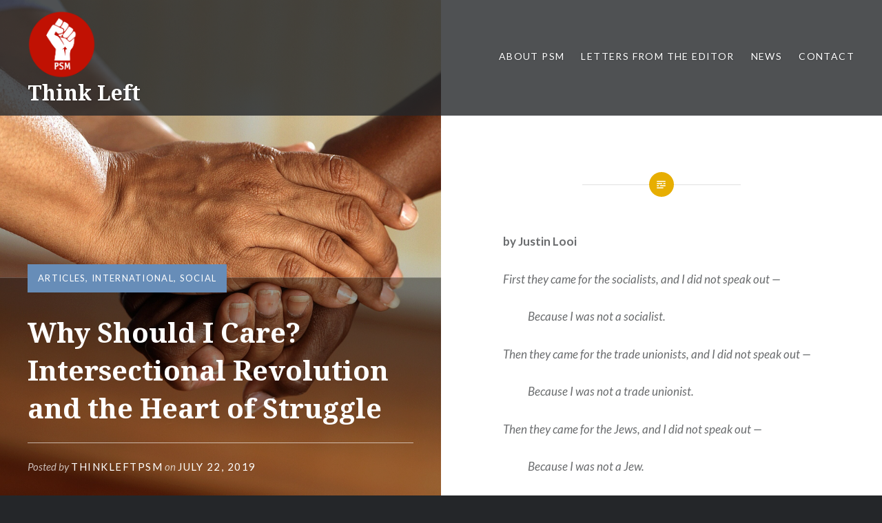

--- FILE ---
content_type: text/html; charset=UTF-8
request_url: https://thinkleft.net/2019/07/22/why-should-i-care-intersectional-revolution-and-the-heart-of-struggle/
body_size: 16486
content:
<!DOCTYPE html>
<html lang="en-US">
<head>
<meta charset="UTF-8">
<meta name="viewport" content="width=device-width, initial-scale=1">
<link rel="profile" href="https://gmpg.org/xfn/11">
<link rel="pingback" href="https://thinkleft.net/xmlrpc.php">

<meta name='robots' content='index, follow, max-image-preview:large, max-snippet:-1, max-video-preview:-1' />
	<style>img:is([sizes="auto" i], [sizes^="auto," i]) { contain-intrinsic-size: 3000px 1500px }</style>
	
	<!-- This site is optimized with the Yoast SEO plugin v26.7 - https://yoast.com/wordpress/plugins/seo/ -->
	<title>Why Should I Care? Intersectional Revolution and the Heart of Struggle - Think Left</title>
	<link rel="canonical" href="https://thinkleft.net/2019/07/22/why-should-i-care-intersectional-revolution-and-the-heart-of-struggle/" />
	<meta property="og:locale" content="en_US" />
	<meta property="og:type" content="article" />
	<meta property="og:title" content="Why Should I Care? Intersectional Revolution and the Heart of Struggle - Think Left" />
	<meta property="og:description" content="Not all struggles are equal, but all struggles are our struggles, whether or not we choose to acknowledge them." />
	<meta property="og:url" content="https://thinkleft.net/2019/07/22/why-should-i-care-intersectional-revolution-and-the-heart-of-struggle/" />
	<meta property="og:site_name" content="Think Left" />
	<meta property="article:published_time" content="2019-07-22T08:04:15+00:00" />
	<meta property="og:image" content="https://thinkleft.net/wp-content/uploads/2019/07/help-1-scaled.jpg" />
	<meta property="og:image:width" content="2560" />
	<meta property="og:image:height" content="2048" />
	<meta property="og:image:type" content="image/jpeg" />
	<meta name="author" content="thinkleftpsm" />
	<meta name="twitter:card" content="summary_large_image" />
	<meta name="twitter:label1" content="Written by" />
	<meta name="twitter:data1" content="thinkleftpsm" />
	<meta name="twitter:label2" content="Est. reading time" />
	<meta name="twitter:data2" content="6 minutes" />
	<script type="application/ld+json" class="yoast-schema-graph">{"@context":"https://schema.org","@graph":[{"@type":"Article","@id":"https://thinkleft.net/2019/07/22/why-should-i-care-intersectional-revolution-and-the-heart-of-struggle/#article","isPartOf":{"@id":"https://thinkleft.net/2019/07/22/why-should-i-care-intersectional-revolution-and-the-heart-of-struggle/"},"author":{"name":"thinkleftpsm","@id":"https://thinkleft.net/#/schema/person/5bc3cc1cd3f8cfdd41c66a186822fcf1"},"headline":"Why Should I Care? Intersectional Revolution and the Heart of Struggle","datePublished":"2019-07-22T08:04:15+00:00","mainEntityOfPage":{"@id":"https://thinkleft.net/2019/07/22/why-should-i-care-intersectional-revolution-and-the-heart-of-struggle/"},"wordCount":1201,"commentCount":0,"publisher":{"@id":"https://thinkleft.net/#organization"},"image":{"@id":"https://thinkleft.net/2019/07/22/why-should-i-care-intersectional-revolution-and-the-heart-of-struggle/#primaryimage"},"thumbnailUrl":"https://thinkleft.net/wp-content/uploads/2019/07/help-1-scaled.jpg","keywords":["International Solidarity","Intersectionality"],"articleSection":["Articles","International","Social"],"inLanguage":"en-US","potentialAction":[{"@type":"CommentAction","name":"Comment","target":["https://thinkleft.net/2019/07/22/why-should-i-care-intersectional-revolution-and-the-heart-of-struggle/#respond"]}]},{"@type":"WebPage","@id":"https://thinkleft.net/2019/07/22/why-should-i-care-intersectional-revolution-and-the-heart-of-struggle/","url":"https://thinkleft.net/2019/07/22/why-should-i-care-intersectional-revolution-and-the-heart-of-struggle/","name":"Why Should I Care? Intersectional Revolution and the Heart of Struggle - Think Left","isPartOf":{"@id":"https://thinkleft.net/#website"},"primaryImageOfPage":{"@id":"https://thinkleft.net/2019/07/22/why-should-i-care-intersectional-revolution-and-the-heart-of-struggle/#primaryimage"},"image":{"@id":"https://thinkleft.net/2019/07/22/why-should-i-care-intersectional-revolution-and-the-heart-of-struggle/#primaryimage"},"thumbnailUrl":"https://thinkleft.net/wp-content/uploads/2019/07/help-1-scaled.jpg","datePublished":"2019-07-22T08:04:15+00:00","breadcrumb":{"@id":"https://thinkleft.net/2019/07/22/why-should-i-care-intersectional-revolution-and-the-heart-of-struggle/#breadcrumb"},"inLanguage":"en-US","potentialAction":[{"@type":"ReadAction","target":["https://thinkleft.net/2019/07/22/why-should-i-care-intersectional-revolution-and-the-heart-of-struggle/"]}]},{"@type":"ImageObject","inLanguage":"en-US","@id":"https://thinkleft.net/2019/07/22/why-should-i-care-intersectional-revolution-and-the-heart-of-struggle/#primaryimage","url":"https://thinkleft.net/wp-content/uploads/2019/07/help-1-scaled.jpg","contentUrl":"https://thinkleft.net/wp-content/uploads/2019/07/help-1-scaled.jpg","width":2560,"height":2048},{"@type":"BreadcrumbList","@id":"https://thinkleft.net/2019/07/22/why-should-i-care-intersectional-revolution-and-the-heart-of-struggle/#breadcrumb","itemListElement":[{"@type":"ListItem","position":1,"name":"Home","item":"https://thinkleft.net/"},{"@type":"ListItem","position":2,"name":"Why Should I Care? Intersectional Revolution and the Heart of Struggle"}]},{"@type":"WebSite","@id":"https://thinkleft.net/#website","url":"https://thinkleft.net/","name":"Think Left","description":"Socialism begins here","publisher":{"@id":"https://thinkleft.net/#organization"},"potentialAction":[{"@type":"SearchAction","target":{"@type":"EntryPoint","urlTemplate":"https://thinkleft.net/?s={search_term_string}"},"query-input":{"@type":"PropertyValueSpecification","valueRequired":true,"valueName":"search_term_string"}}],"inLanguage":"en-US"},{"@type":"Organization","@id":"https://thinkleft.net/#organization","name":"Think Left","url":"https://thinkleft.net/","logo":{"@type":"ImageObject","inLanguage":"en-US","@id":"https://thinkleft.net/#/schema/logo/image/","url":"https://thinkleft.net/wp-content/uploads/2019/01/logo-round.png","contentUrl":"https://thinkleft.net/wp-content/uploads/2019/01/logo-round.png","width":438,"height":444,"caption":"Think Left"},"image":{"@id":"https://thinkleft.net/#/schema/logo/image/"}},{"@type":"Person","@id":"https://thinkleft.net/#/schema/person/5bc3cc1cd3f8cfdd41c66a186822fcf1","name":"thinkleftpsm","image":{"@type":"ImageObject","inLanguage":"en-US","@id":"https://thinkleft.net/#/schema/person/image/","url":"https://secure.gravatar.com/avatar/46ca67aa8f951405173507d62c5b95738ff676884703f1191636cd7c02a242cb?s=96&d=mm&r=g","contentUrl":"https://secure.gravatar.com/avatar/46ca67aa8f951405173507d62c5b95738ff676884703f1191636cd7c02a242cb?s=96&d=mm&r=g","caption":"thinkleftpsm"},"url":"https://thinkleft.net/author/thinkleftpsm/"}]}</script>
	<!-- / Yoast SEO plugin. -->


<link rel='dns-prefetch' href='//stats.wp.com' />
<link rel='dns-prefetch' href='//fonts.googleapis.com' />
<link rel="alternate" type="application/rss+xml" title="Think Left &raquo; Feed" href="https://thinkleft.net/feed/" />
<link rel="alternate" type="application/rss+xml" title="Think Left &raquo; Comments Feed" href="https://thinkleft.net/comments/feed/" />
<link rel="alternate" type="application/rss+xml" title="Think Left &raquo; Why Should I Care? Intersectional Revolution and the Heart of Struggle Comments Feed" href="https://thinkleft.net/2019/07/22/why-should-i-care-intersectional-revolution-and-the-heart-of-struggle/feed/" />
<script type="text/javascript">
/* <![CDATA[ */
window._wpemojiSettings = {"baseUrl":"https:\/\/s.w.org\/images\/core\/emoji\/16.0.1\/72x72\/","ext":".png","svgUrl":"https:\/\/s.w.org\/images\/core\/emoji\/16.0.1\/svg\/","svgExt":".svg","source":{"concatemoji":"https:\/\/thinkleft.net\/wp-includes\/js\/wp-emoji-release.min.js?ver=6.8.3"}};
/*! This file is auto-generated */
!function(s,n){var o,i,e;function c(e){try{var t={supportTests:e,timestamp:(new Date).valueOf()};sessionStorage.setItem(o,JSON.stringify(t))}catch(e){}}function p(e,t,n){e.clearRect(0,0,e.canvas.width,e.canvas.height),e.fillText(t,0,0);var t=new Uint32Array(e.getImageData(0,0,e.canvas.width,e.canvas.height).data),a=(e.clearRect(0,0,e.canvas.width,e.canvas.height),e.fillText(n,0,0),new Uint32Array(e.getImageData(0,0,e.canvas.width,e.canvas.height).data));return t.every(function(e,t){return e===a[t]})}function u(e,t){e.clearRect(0,0,e.canvas.width,e.canvas.height),e.fillText(t,0,0);for(var n=e.getImageData(16,16,1,1),a=0;a<n.data.length;a++)if(0!==n.data[a])return!1;return!0}function f(e,t,n,a){switch(t){case"flag":return n(e,"\ud83c\udff3\ufe0f\u200d\u26a7\ufe0f","\ud83c\udff3\ufe0f\u200b\u26a7\ufe0f")?!1:!n(e,"\ud83c\udde8\ud83c\uddf6","\ud83c\udde8\u200b\ud83c\uddf6")&&!n(e,"\ud83c\udff4\udb40\udc67\udb40\udc62\udb40\udc65\udb40\udc6e\udb40\udc67\udb40\udc7f","\ud83c\udff4\u200b\udb40\udc67\u200b\udb40\udc62\u200b\udb40\udc65\u200b\udb40\udc6e\u200b\udb40\udc67\u200b\udb40\udc7f");case"emoji":return!a(e,"\ud83e\udedf")}return!1}function g(e,t,n,a){var r="undefined"!=typeof WorkerGlobalScope&&self instanceof WorkerGlobalScope?new OffscreenCanvas(300,150):s.createElement("canvas"),o=r.getContext("2d",{willReadFrequently:!0}),i=(o.textBaseline="top",o.font="600 32px Arial",{});return e.forEach(function(e){i[e]=t(o,e,n,a)}),i}function t(e){var t=s.createElement("script");t.src=e,t.defer=!0,s.head.appendChild(t)}"undefined"!=typeof Promise&&(o="wpEmojiSettingsSupports",i=["flag","emoji"],n.supports={everything:!0,everythingExceptFlag:!0},e=new Promise(function(e){s.addEventListener("DOMContentLoaded",e,{once:!0})}),new Promise(function(t){var n=function(){try{var e=JSON.parse(sessionStorage.getItem(o));if("object"==typeof e&&"number"==typeof e.timestamp&&(new Date).valueOf()<e.timestamp+604800&&"object"==typeof e.supportTests)return e.supportTests}catch(e){}return null}();if(!n){if("undefined"!=typeof Worker&&"undefined"!=typeof OffscreenCanvas&&"undefined"!=typeof URL&&URL.createObjectURL&&"undefined"!=typeof Blob)try{var e="postMessage("+g.toString()+"("+[JSON.stringify(i),f.toString(),p.toString(),u.toString()].join(",")+"));",a=new Blob([e],{type:"text/javascript"}),r=new Worker(URL.createObjectURL(a),{name:"wpTestEmojiSupports"});return void(r.onmessage=function(e){c(n=e.data),r.terminate(),t(n)})}catch(e){}c(n=g(i,f,p,u))}t(n)}).then(function(e){for(var t in e)n.supports[t]=e[t],n.supports.everything=n.supports.everything&&n.supports[t],"flag"!==t&&(n.supports.everythingExceptFlag=n.supports.everythingExceptFlag&&n.supports[t]);n.supports.everythingExceptFlag=n.supports.everythingExceptFlag&&!n.supports.flag,n.DOMReady=!1,n.readyCallback=function(){n.DOMReady=!0}}).then(function(){return e}).then(function(){var e;n.supports.everything||(n.readyCallback(),(e=n.source||{}).concatemoji?t(e.concatemoji):e.wpemoji&&e.twemoji&&(t(e.twemoji),t(e.wpemoji)))}))}((window,document),window._wpemojiSettings);
/* ]]> */
</script>
<style id='wp-emoji-styles-inline-css' type='text/css'>

	img.wp-smiley, img.emoji {
		display: inline !important;
		border: none !important;
		box-shadow: none !important;
		height: 1em !important;
		width: 1em !important;
		margin: 0 0.07em !important;
		vertical-align: -0.1em !important;
		background: none !important;
		padding: 0 !important;
	}
</style>
<link rel='stylesheet' id='wp-block-library-css' href='https://thinkleft.net/wp-includes/css/dist/block-library/style.min.css?ver=6.8.3' type='text/css' media='all' />
<style id='wp-block-library-theme-inline-css' type='text/css'>
.wp-block-audio :where(figcaption){color:#555;font-size:13px;text-align:center}.is-dark-theme .wp-block-audio :where(figcaption){color:#ffffffa6}.wp-block-audio{margin:0 0 1em}.wp-block-code{border:1px solid #ccc;border-radius:4px;font-family:Menlo,Consolas,monaco,monospace;padding:.8em 1em}.wp-block-embed :where(figcaption){color:#555;font-size:13px;text-align:center}.is-dark-theme .wp-block-embed :where(figcaption){color:#ffffffa6}.wp-block-embed{margin:0 0 1em}.blocks-gallery-caption{color:#555;font-size:13px;text-align:center}.is-dark-theme .blocks-gallery-caption{color:#ffffffa6}:root :where(.wp-block-image figcaption){color:#555;font-size:13px;text-align:center}.is-dark-theme :root :where(.wp-block-image figcaption){color:#ffffffa6}.wp-block-image{margin:0 0 1em}.wp-block-pullquote{border-bottom:4px solid;border-top:4px solid;color:currentColor;margin-bottom:1.75em}.wp-block-pullquote cite,.wp-block-pullquote footer,.wp-block-pullquote__citation{color:currentColor;font-size:.8125em;font-style:normal;text-transform:uppercase}.wp-block-quote{border-left:.25em solid;margin:0 0 1.75em;padding-left:1em}.wp-block-quote cite,.wp-block-quote footer{color:currentColor;font-size:.8125em;font-style:normal;position:relative}.wp-block-quote:where(.has-text-align-right){border-left:none;border-right:.25em solid;padding-left:0;padding-right:1em}.wp-block-quote:where(.has-text-align-center){border:none;padding-left:0}.wp-block-quote.is-large,.wp-block-quote.is-style-large,.wp-block-quote:where(.is-style-plain){border:none}.wp-block-search .wp-block-search__label{font-weight:700}.wp-block-search__button{border:1px solid #ccc;padding:.375em .625em}:where(.wp-block-group.has-background){padding:1.25em 2.375em}.wp-block-separator.has-css-opacity{opacity:.4}.wp-block-separator{border:none;border-bottom:2px solid;margin-left:auto;margin-right:auto}.wp-block-separator.has-alpha-channel-opacity{opacity:1}.wp-block-separator:not(.is-style-wide):not(.is-style-dots){width:100px}.wp-block-separator.has-background:not(.is-style-dots){border-bottom:none;height:1px}.wp-block-separator.has-background:not(.is-style-wide):not(.is-style-dots){height:2px}.wp-block-table{margin:0 0 1em}.wp-block-table td,.wp-block-table th{word-break:normal}.wp-block-table :where(figcaption){color:#555;font-size:13px;text-align:center}.is-dark-theme .wp-block-table :where(figcaption){color:#ffffffa6}.wp-block-video :where(figcaption){color:#555;font-size:13px;text-align:center}.is-dark-theme .wp-block-video :where(figcaption){color:#ffffffa6}.wp-block-video{margin:0 0 1em}:root :where(.wp-block-template-part.has-background){margin-bottom:0;margin-top:0;padding:1.25em 2.375em}
</style>
<style id='classic-theme-styles-inline-css' type='text/css'>
/*! This file is auto-generated */
.wp-block-button__link{color:#fff;background-color:#32373c;border-radius:9999px;box-shadow:none;text-decoration:none;padding:calc(.667em + 2px) calc(1.333em + 2px);font-size:1.125em}.wp-block-file__button{background:#32373c;color:#fff;text-decoration:none}
</style>
<link rel='stylesheet' id='mediaelement-css' href='https://thinkleft.net/wp-includes/js/mediaelement/mediaelementplayer-legacy.min.css?ver=4.2.17' type='text/css' media='all' />
<link rel='stylesheet' id='wp-mediaelement-css' href='https://thinkleft.net/wp-includes/js/mediaelement/wp-mediaelement.min.css?ver=6.8.3' type='text/css' media='all' />
<style id='jetpack-sharing-buttons-style-inline-css' type='text/css'>
.jetpack-sharing-buttons__services-list{display:flex;flex-direction:row;flex-wrap:wrap;gap:0;list-style-type:none;margin:5px;padding:0}.jetpack-sharing-buttons__services-list.has-small-icon-size{font-size:12px}.jetpack-sharing-buttons__services-list.has-normal-icon-size{font-size:16px}.jetpack-sharing-buttons__services-list.has-large-icon-size{font-size:24px}.jetpack-sharing-buttons__services-list.has-huge-icon-size{font-size:36px}@media print{.jetpack-sharing-buttons__services-list{display:none!important}}.editor-styles-wrapper .wp-block-jetpack-sharing-buttons{gap:0;padding-inline-start:0}ul.jetpack-sharing-buttons__services-list.has-background{padding:1.25em 2.375em}
</style>
<style id='global-styles-inline-css' type='text/css'>
:root{--wp--preset--aspect-ratio--square: 1;--wp--preset--aspect-ratio--4-3: 4/3;--wp--preset--aspect-ratio--3-4: 3/4;--wp--preset--aspect-ratio--3-2: 3/2;--wp--preset--aspect-ratio--2-3: 2/3;--wp--preset--aspect-ratio--16-9: 16/9;--wp--preset--aspect-ratio--9-16: 9/16;--wp--preset--color--black: #000000;--wp--preset--color--cyan-bluish-gray: #abb8c3;--wp--preset--color--white: #fff;--wp--preset--color--pale-pink: #f78da7;--wp--preset--color--vivid-red: #cf2e2e;--wp--preset--color--luminous-vivid-orange: #ff6900;--wp--preset--color--luminous-vivid-amber: #fcb900;--wp--preset--color--light-green-cyan: #7bdcb5;--wp--preset--color--vivid-green-cyan: #00d084;--wp--preset--color--pale-cyan-blue: #8ed1fc;--wp--preset--color--vivid-cyan-blue: #0693e3;--wp--preset--color--vivid-purple: #9b51e0;--wp--preset--color--bright-blue: #678db8;--wp--preset--color--yellow: #e7ae01;--wp--preset--color--light-gray-blue: #abb7c3;--wp--preset--color--medium-gray: #6a6c6e;--wp--preset--color--dark-gray: #1a1c1e;--wp--preset--color--dark-gray-blue: #292c2f;--wp--preset--gradient--vivid-cyan-blue-to-vivid-purple: linear-gradient(135deg,rgba(6,147,227,1) 0%,rgb(155,81,224) 100%);--wp--preset--gradient--light-green-cyan-to-vivid-green-cyan: linear-gradient(135deg,rgb(122,220,180) 0%,rgb(0,208,130) 100%);--wp--preset--gradient--luminous-vivid-amber-to-luminous-vivid-orange: linear-gradient(135deg,rgba(252,185,0,1) 0%,rgba(255,105,0,1) 100%);--wp--preset--gradient--luminous-vivid-orange-to-vivid-red: linear-gradient(135deg,rgba(255,105,0,1) 0%,rgb(207,46,46) 100%);--wp--preset--gradient--very-light-gray-to-cyan-bluish-gray: linear-gradient(135deg,rgb(238,238,238) 0%,rgb(169,184,195) 100%);--wp--preset--gradient--cool-to-warm-spectrum: linear-gradient(135deg,rgb(74,234,220) 0%,rgb(151,120,209) 20%,rgb(207,42,186) 40%,rgb(238,44,130) 60%,rgb(251,105,98) 80%,rgb(254,248,76) 100%);--wp--preset--gradient--blush-light-purple: linear-gradient(135deg,rgb(255,206,236) 0%,rgb(152,150,240) 100%);--wp--preset--gradient--blush-bordeaux: linear-gradient(135deg,rgb(254,205,165) 0%,rgb(254,45,45) 50%,rgb(107,0,62) 100%);--wp--preset--gradient--luminous-dusk: linear-gradient(135deg,rgb(255,203,112) 0%,rgb(199,81,192) 50%,rgb(65,88,208) 100%);--wp--preset--gradient--pale-ocean: linear-gradient(135deg,rgb(255,245,203) 0%,rgb(182,227,212) 50%,rgb(51,167,181) 100%);--wp--preset--gradient--electric-grass: linear-gradient(135deg,rgb(202,248,128) 0%,rgb(113,206,126) 100%);--wp--preset--gradient--midnight: linear-gradient(135deg,rgb(2,3,129) 0%,rgb(40,116,252) 100%);--wp--preset--font-size--small: 13px;--wp--preset--font-size--medium: 20px;--wp--preset--font-size--large: 36px;--wp--preset--font-size--x-large: 42px;--wp--preset--spacing--20: 0.44rem;--wp--preset--spacing--30: 0.67rem;--wp--preset--spacing--40: 1rem;--wp--preset--spacing--50: 1.5rem;--wp--preset--spacing--60: 2.25rem;--wp--preset--spacing--70: 3.38rem;--wp--preset--spacing--80: 5.06rem;--wp--preset--shadow--natural: 6px 6px 9px rgba(0, 0, 0, 0.2);--wp--preset--shadow--deep: 12px 12px 50px rgba(0, 0, 0, 0.4);--wp--preset--shadow--sharp: 6px 6px 0px rgba(0, 0, 0, 0.2);--wp--preset--shadow--outlined: 6px 6px 0px -3px rgba(255, 255, 255, 1), 6px 6px rgba(0, 0, 0, 1);--wp--preset--shadow--crisp: 6px 6px 0px rgba(0, 0, 0, 1);}:where(.is-layout-flex){gap: 0.5em;}:where(.is-layout-grid){gap: 0.5em;}body .is-layout-flex{display: flex;}.is-layout-flex{flex-wrap: wrap;align-items: center;}.is-layout-flex > :is(*, div){margin: 0;}body .is-layout-grid{display: grid;}.is-layout-grid > :is(*, div){margin: 0;}:where(.wp-block-columns.is-layout-flex){gap: 2em;}:where(.wp-block-columns.is-layout-grid){gap: 2em;}:where(.wp-block-post-template.is-layout-flex){gap: 1.25em;}:where(.wp-block-post-template.is-layout-grid){gap: 1.25em;}.has-black-color{color: var(--wp--preset--color--black) !important;}.has-cyan-bluish-gray-color{color: var(--wp--preset--color--cyan-bluish-gray) !important;}.has-white-color{color: var(--wp--preset--color--white) !important;}.has-pale-pink-color{color: var(--wp--preset--color--pale-pink) !important;}.has-vivid-red-color{color: var(--wp--preset--color--vivid-red) !important;}.has-luminous-vivid-orange-color{color: var(--wp--preset--color--luminous-vivid-orange) !important;}.has-luminous-vivid-amber-color{color: var(--wp--preset--color--luminous-vivid-amber) !important;}.has-light-green-cyan-color{color: var(--wp--preset--color--light-green-cyan) !important;}.has-vivid-green-cyan-color{color: var(--wp--preset--color--vivid-green-cyan) !important;}.has-pale-cyan-blue-color{color: var(--wp--preset--color--pale-cyan-blue) !important;}.has-vivid-cyan-blue-color{color: var(--wp--preset--color--vivid-cyan-blue) !important;}.has-vivid-purple-color{color: var(--wp--preset--color--vivid-purple) !important;}.has-black-background-color{background-color: var(--wp--preset--color--black) !important;}.has-cyan-bluish-gray-background-color{background-color: var(--wp--preset--color--cyan-bluish-gray) !important;}.has-white-background-color{background-color: var(--wp--preset--color--white) !important;}.has-pale-pink-background-color{background-color: var(--wp--preset--color--pale-pink) !important;}.has-vivid-red-background-color{background-color: var(--wp--preset--color--vivid-red) !important;}.has-luminous-vivid-orange-background-color{background-color: var(--wp--preset--color--luminous-vivid-orange) !important;}.has-luminous-vivid-amber-background-color{background-color: var(--wp--preset--color--luminous-vivid-amber) !important;}.has-light-green-cyan-background-color{background-color: var(--wp--preset--color--light-green-cyan) !important;}.has-vivid-green-cyan-background-color{background-color: var(--wp--preset--color--vivid-green-cyan) !important;}.has-pale-cyan-blue-background-color{background-color: var(--wp--preset--color--pale-cyan-blue) !important;}.has-vivid-cyan-blue-background-color{background-color: var(--wp--preset--color--vivid-cyan-blue) !important;}.has-vivid-purple-background-color{background-color: var(--wp--preset--color--vivid-purple) !important;}.has-black-border-color{border-color: var(--wp--preset--color--black) !important;}.has-cyan-bluish-gray-border-color{border-color: var(--wp--preset--color--cyan-bluish-gray) !important;}.has-white-border-color{border-color: var(--wp--preset--color--white) !important;}.has-pale-pink-border-color{border-color: var(--wp--preset--color--pale-pink) !important;}.has-vivid-red-border-color{border-color: var(--wp--preset--color--vivid-red) !important;}.has-luminous-vivid-orange-border-color{border-color: var(--wp--preset--color--luminous-vivid-orange) !important;}.has-luminous-vivid-amber-border-color{border-color: var(--wp--preset--color--luminous-vivid-amber) !important;}.has-light-green-cyan-border-color{border-color: var(--wp--preset--color--light-green-cyan) !important;}.has-vivid-green-cyan-border-color{border-color: var(--wp--preset--color--vivid-green-cyan) !important;}.has-pale-cyan-blue-border-color{border-color: var(--wp--preset--color--pale-cyan-blue) !important;}.has-vivid-cyan-blue-border-color{border-color: var(--wp--preset--color--vivid-cyan-blue) !important;}.has-vivid-purple-border-color{border-color: var(--wp--preset--color--vivid-purple) !important;}.has-vivid-cyan-blue-to-vivid-purple-gradient-background{background: var(--wp--preset--gradient--vivid-cyan-blue-to-vivid-purple) !important;}.has-light-green-cyan-to-vivid-green-cyan-gradient-background{background: var(--wp--preset--gradient--light-green-cyan-to-vivid-green-cyan) !important;}.has-luminous-vivid-amber-to-luminous-vivid-orange-gradient-background{background: var(--wp--preset--gradient--luminous-vivid-amber-to-luminous-vivid-orange) !important;}.has-luminous-vivid-orange-to-vivid-red-gradient-background{background: var(--wp--preset--gradient--luminous-vivid-orange-to-vivid-red) !important;}.has-very-light-gray-to-cyan-bluish-gray-gradient-background{background: var(--wp--preset--gradient--very-light-gray-to-cyan-bluish-gray) !important;}.has-cool-to-warm-spectrum-gradient-background{background: var(--wp--preset--gradient--cool-to-warm-spectrum) !important;}.has-blush-light-purple-gradient-background{background: var(--wp--preset--gradient--blush-light-purple) !important;}.has-blush-bordeaux-gradient-background{background: var(--wp--preset--gradient--blush-bordeaux) !important;}.has-luminous-dusk-gradient-background{background: var(--wp--preset--gradient--luminous-dusk) !important;}.has-pale-ocean-gradient-background{background: var(--wp--preset--gradient--pale-ocean) !important;}.has-electric-grass-gradient-background{background: var(--wp--preset--gradient--electric-grass) !important;}.has-midnight-gradient-background{background: var(--wp--preset--gradient--midnight) !important;}.has-small-font-size{font-size: var(--wp--preset--font-size--small) !important;}.has-medium-font-size{font-size: var(--wp--preset--font-size--medium) !important;}.has-large-font-size{font-size: var(--wp--preset--font-size--large) !important;}.has-x-large-font-size{font-size: var(--wp--preset--font-size--x-large) !important;}
:where(.wp-block-post-template.is-layout-flex){gap: 1.25em;}:where(.wp-block-post-template.is-layout-grid){gap: 1.25em;}
:where(.wp-block-columns.is-layout-flex){gap: 2em;}:where(.wp-block-columns.is-layout-grid){gap: 2em;}
:root :where(.wp-block-pullquote){font-size: 1.5em;line-height: 1.6;}
</style>
<link rel='stylesheet' id='dyad-2-fonts-css' href='https://fonts.googleapis.com/css?family=Lato%3A400%2C400italic%2C700%2C700italic%7CNoto+Serif%3A400%2C400italic%2C700%2C700italic&#038;subset=latin%2Clatin-ext' type='text/css' media='all' />
<link rel='stylesheet' id='genericons-css' href='https://thinkleft.net/wp-content/plugins/jetpack/_inc/genericons/genericons/genericons.css?ver=3.1' type='text/css' media='all' />
<link rel='stylesheet' id='dyad-2-style-css' href='https://thinkleft.net/wp-content/themes/dyad-2-wpcom/style.css?ver=6.8.3' type='text/css' media='all' />
<link rel='stylesheet' id='dyad-2-block-style-css' href='https://thinkleft.net/wp-content/themes/dyad-2-wpcom/css/blocks.css?ver=20181018' type='text/css' media='all' />
<link rel='stylesheet' id='sharedaddy-css' href='https://thinkleft.net/wp-content/plugins/jetpack/modules/sharedaddy/sharing.css?ver=15.4' type='text/css' media='all' />
<link rel='stylesheet' id='social-logos-css' href='https://thinkleft.net/wp-content/plugins/jetpack/_inc/social-logos/social-logos.min.css?ver=15.4' type='text/css' media='all' />
<script type="text/javascript" src="https://thinkleft.net/wp-includes/js/jquery/jquery.min.js?ver=3.7.1" id="jquery-core-js"></script>
<script type="text/javascript" src="https://thinkleft.net/wp-includes/js/jquery/jquery-migrate.min.js?ver=3.4.1" id="jquery-migrate-js"></script>
<link rel="https://api.w.org/" href="https://thinkleft.net/wp-json/" /><link rel="alternate" title="JSON" type="application/json" href="https://thinkleft.net/wp-json/wp/v2/posts/285" /><link rel="EditURI" type="application/rsd+xml" title="RSD" href="https://thinkleft.net/xmlrpc.php?rsd" />
<meta name="generator" content="WordPress 6.8.3" />
<link rel='shortlink' href='https://thinkleft.net/?p=285' />
<link rel="alternate" title="oEmbed (JSON)" type="application/json+oembed" href="https://thinkleft.net/wp-json/oembed/1.0/embed?url=https%3A%2F%2Fthinkleft.net%2F2019%2F07%2F22%2Fwhy-should-i-care-intersectional-revolution-and-the-heart-of-struggle%2F" />
<link rel="alternate" title="oEmbed (XML)" type="text/xml+oembed" href="https://thinkleft.net/wp-json/oembed/1.0/embed?url=https%3A%2F%2Fthinkleft.net%2F2019%2F07%2F22%2Fwhy-should-i-care-intersectional-revolution-and-the-heart-of-struggle%2F&#038;format=xml" />
	<style>img#wpstats{display:none}</style>
		<link rel="icon" href="https://thinkleft.net/wp-content/uploads/2019/01/logo-round-150x150.png" sizes="32x32" />
<link rel="icon" href="https://thinkleft.net/wp-content/uploads/2019/01/logo-round.png" sizes="192x192" />
<link rel="apple-touch-icon" href="https://thinkleft.net/wp-content/uploads/2019/01/logo-round.png" />
<meta name="msapplication-TileImage" content="https://thinkleft.net/wp-content/uploads/2019/01/logo-round.png" />
</head>

<body data-rsssl=1 class="wp-singular post-template-default single single-post postid-285 single-format-standard wp-custom-logo wp-embed-responsive wp-theme-dyad-2-wpcom group-blog is-singular has-post-thumbnail no-js">
<div id="page" class="hfeed site">
	<a class="skip-link screen-reader-text" href="#content">Skip to content</a>

	<header id="masthead" class="site-header" role="banner">
		<div class="site-branding">
			<a href="https://thinkleft.net/" class="custom-logo-link" rel="home"><img width="438" height="444" src="https://thinkleft.net/wp-content/uploads/2019/01/logo-round.png" class="custom-logo" alt="PSM Logo" decoding="async" srcset="https://thinkleft.net/wp-content/uploads/2019/01/logo-round.png 438w, https://thinkleft.net/wp-content/uploads/2019/01/logo-round-296x300.png 296w" sizes="(max-width: 438px) 100vw, 438px" /></a>			<h1 class="site-title">
				<a href="https://thinkleft.net/" rel="home">
					Think Left				</a>
			</h1>
			<p class="site-description">Socialism begins here</p>
		</div><!-- .site-branding -->

		<nav id="site-navigation" class="main-navigation" role="navigation">
			<button class="menu-toggle" aria-controls="primary-menu" aria-expanded="false">Menu</button>
			<div id="primary-menu" class="menu"><ul>
<li class="page_item page-item-19"><a href="https://thinkleft.net/about-psm/">About PSM</a></li>
<li class="page_item page-item-10"><a href="https://thinkleft.net/letters-from-the-editor/">Letters from the Editor</a></li>
<li class="page_item page-item-20"><a href="https://thinkleft.net/news/">News</a></li>
<li class="page_item page-item-2837"><a href="https://thinkleft.net/contact/">Contact</a></li>
</ul></div>
		</nav>

	</header><!-- #masthead -->

	<div class="site-inner">

		
		<div id="content" class="site-content">

	<main id="primary" class="content-area" role="main">

		
			
<article id="post-285" class="post-285 post type-post status-publish format-standard has-post-thumbnail hentry category-articles category-international category-social tag-international-solidarity tag-intersectionality fallback-thumbnail">
			
		<div class="entry-media" style="background-image: url(https://thinkleft.net/wp-content/uploads/2019/07/help-1-scaled.jpg)">
			<div class="entry-media-thumb" style="background-image: url(https://thinkleft.net/wp-content/uploads/2019/07/help-1-scaled.jpg); "></div>
		</div><!-- .entry-media -->
	

	<div class="entry-inner">

		<header class="entry-header">
			<div class="entry-meta">
				<span class="cat-links"><a href="https://thinkleft.net/category/articles/" rel="category tag">Articles</a>, <a href="https://thinkleft.net/category/international/" rel="category tag">International</a>, <a href="https://thinkleft.net/category/social/" rel="category tag">Social</a></span>			</div><!-- .entry-meta -->

			<h1 class="entry-title">Why Should I Care? Intersectional Revolution and the Heart of Struggle</h1>
			<div class="entry-posted">
				<div class="posted-info"><span class="byline">Posted by <span class="author vcard"><a class="url fn n" href="https://thinkleft.net/author/thinkleftpsm/">thinkleftpsm</a></span></span><span class="posted-on"> <span class="date-published-word">on</span> <a href="https://thinkleft.net/2019/07/22/why-should-i-care-intersectional-revolution-and-the-heart-of-struggle/" rel="bookmark"><time class="entry-date published updated" datetime="2019-07-22T16:04:15+00:00">July 22, 2019</time></a></span></div>			</div><!-- .entry-posted -->
		</header><!-- .entry-header -->

		<div class="entry-content">
			
<p><strong>by Justin Looi</strong></p>



<p><em>First
they came for the socialists, and I did not speak out </em><em>—</em></p>



<p><em>&nbsp;&nbsp;&nbsp;&nbsp;&nbsp;&nbsp;&nbsp;&nbsp;&nbsp;&nbsp;&nbsp; Because I was not a socialist.</em></p>



<p><em>Then
they came for the trade unionists, and I did not speak out </em><em>—</em></p>



<p><em>&nbsp;&nbsp;&nbsp;&nbsp;&nbsp;&nbsp;&nbsp;&nbsp;&nbsp;&nbsp;&nbsp; Because I was not a trade unionist.</em></p>



<p><em>Then
they came for the Jews, and I did not speak out </em><em>—</em></p>



<p><em>&nbsp;&nbsp;&nbsp;&nbsp;&nbsp;&nbsp;&nbsp;&nbsp;&nbsp;&nbsp;&nbsp; Because I was not a Jew.</em></p>



<p><em>Then
they came for me </em><em>—</em><em> and there was no one left to speak for
me.</em></p>



<p>Martin Niemöller</p>



<p></p>



<p>At this very moment,
there are children in cages.</p>



<p>At this very moment,
entire families are being separated, doused in water, then locked in freezer
rooms while being denied diapers, food, clean water, toothpaste and soap.</p>



<p>At this very moment,
Chinese Muslims are being systematically purged and disappeared from their
homes, locked in re-education camps and punished for practising their faith.</p>



<p>At this very moment, in
many places all over the world, indigenous people are fighting tooth and nail
to protect their water, their land, their traditions, and failing.</p>



<p><em>Why
should I care?</em></p>



<p>It is difficult to struggle day-to-day through an existence stuck in capitalist definitions of worth. After a daily slog through traffic, work and mini-hierarchies, who would want to turn on the news and see the amount of suffering in the world? Even in Malaysia, we have plenty of our own unseen, hidden and suppressed issues being sidelined in favour of headline-grabbing sex scandals and pearl-clutching. It is so much easier to hide behind a curtain and close one eye.</p>



<p>To unwrap this, we shall
need to understand intersectionality, the branch of feminism that covers how
factors like race, class, gender identity, religion, sexual orientation and
many others overlap.</p>



<p>A simple example of how
intersectional politics work would be a case of someone being discriminated
against based on their race but favoured due to their class. Affluent members
of every race exist, but their race plays a part in how their wealth is viewed
as a whole, and how they are viewed as representative — or an exception — of
their community.</p>



<p>This has been understood
for a long time, but more scholarship and study in the matter has given us the
vocabulary and experience to properly express intersectionality. There are many
avenues through which discrimination (racial, gender, etc.) can take place
simultaneously — someone facing discrimination for one aspect of their
identity may have a privilege afforded by another. A straight woman in Malaysia
may encounter gendered hiring policies, but will not face homophobia or
transphobia. A man may be racially discriminated against, but he is less likely
to endure public sexual harassment from strangers. A publicly gay or trans
person may (and will, most likely, in Malaysia) face abuse, but if of a
sufficient economic standing, can shield themselves from the worst of it.</p>



<p>The purpose of
intersectionality is not, as its detractors love to proclaim, to focus on “identity
politics” — which is simply to pit people against
each other to distract from their common enemies — but to use shared
experiences to uplift each other. For example, no union action would be
complete if it did not include disabled workers, working parents and demands
for collective anti-discrimination rules. One’s class cannot be
separated from their gender, ability, race or any other factor that determines
how they are treated by institutions and people. The key is finding the <em>intersection </em>between these aspects of
us.</p>



<p>To bring all this back
to the beginning: <em>why should I care?</em></p>



<p>Moral quandaries aside,
this is not a case of expending emotional labour needlessly at tragedies we
cannot change. This is choosing to learn and help in a concrete manner. Too
often, Malaysians, helped by a heaping bounty of xenophobia and isolationism,
fall back on the “(problem) is happening in another country, and we are
Malaysians, so we must focus on our own problems first” excuse.&nbsp; </p>



<p>First of all, this is
transparent derailment meant to sidestep the topic. Also, a lot of people who
say this line don’t actually care about local problems anyway. However,
in all cases, they miss the point: a lot of the problems in other countries
have similarities to that of ours.</p>



<p>The border “crisis” in
America is the eighth stage of genocide that is the culmination of years of
demonising Latino people based on their race, arranging laws so that inhumane
treatment can be justified in the name of “security”,
and creating a state of such xenophobia that atrocities are excused against the
“other”. Is it not, at the very least, a warning
to a multicultural country with generations of racial tensions and severe
dehumanisation of foreign workers?</p>



<p>At home, we are treated to Muslim faith leaders demanding bans of other religious symbolism but somehow crying Islamophobia, all while our country cosies up with a China that opressess Uighur Muslims. Is this not a blatant and disgusting act of hypocrisy that betrays their true loyalties?</p>



<p>The Orang Asli in both
East and West Malaysia face even more destruction of their ancestral homes and
contamination of their water supplies to satiate our greed for palm oil, all
while we boast about its (questionable) benefits and blame the European Union
for increasing global pressure to stop felling entire forests for plantations.
Is this not an echo of the violent state suppression of indigenous populations
in Canada and Australia for the defilement of their sacred sites and springs?</p>



<p>Capitalists gain from a
divided people. To see our struggles as separate, to fail our siblings in arms,
to blind ourselves to the painful act of acknowledging power dynamics — a
complicated, but manageable, topic — while we huddle in isolated pockets, we
are picked off.</p>



<p><em>Why
should I care?</em></p>



<p>It is difficult to start
the revolution within yourself. To acknowledge layers of privilege would mean
acknowledging power: the power that activists and revolutionaries can take
advantage of to protect, amplify and push. Class comes with visibility and
legal affordability — post bail! Donate to your comrades’
surgeries and legal funds. With race and language come media permeation; use
your tools to spread awareness! Translate and speak to the powerful and
downtrodden; all are part of the struggle. Straight people: stand with your
queer friends! Boost their voices, listen to them, take part in but do not
objectify their struggles.</p>



<p>There is <em>always </em>something you can do.</p>



<p>Not all struggles are
equal, but all struggles are our struggles, whether or not we choose to
acknowledge them. To quote a nine-year-old girl from Terry Pratchett’s <em>The Wee Free Men</em>:</p>



<p>“<em>All
witches are selfish, the Queen had said. But Tiffany</em><em>’</em><em>s
Third Thoughts said: Then turn selfishness into a weapon! Make all things
yours! Make other lives and dreams and hopes yours! Protect them! Save them!
Bring them into the sheepfold! Walk the gale for them! Keep away the wolf! My
dreams! My brother! My family! My land! My world! How dare you try to take
these things, because they are mine!</em></p>



<p><em>I
have a duty!</em><em>”</em><br><br></p>
<div class="sharedaddy sd-sharing-enabled"><div class="robots-nocontent sd-block sd-social sd-social-icon-text sd-sharing"><h3 class="sd-title">Share this:</h3><div class="sd-content"><ul><li class="share-twitter"><a rel="nofollow noopener noreferrer"
				data-shared="sharing-twitter-285"
				class="share-twitter sd-button share-icon"
				href="https://thinkleft.net/2019/07/22/why-should-i-care-intersectional-revolution-and-the-heart-of-struggle/?share=twitter"
				target="_blank"
				aria-labelledby="sharing-twitter-285"
				>
				<span id="sharing-twitter-285" hidden>Click to share on X (Opens in new window)</span>
				<span>X</span>
			</a></li><li class="share-facebook"><a rel="nofollow noopener noreferrer"
				data-shared="sharing-facebook-285"
				class="share-facebook sd-button share-icon"
				href="https://thinkleft.net/2019/07/22/why-should-i-care-intersectional-revolution-and-the-heart-of-struggle/?share=facebook"
				target="_blank"
				aria-labelledby="sharing-facebook-285"
				>
				<span id="sharing-facebook-285" hidden>Click to share on Facebook (Opens in new window)</span>
				<span>Facebook</span>
			</a></li><li class="share-jetpack-whatsapp"><a rel="nofollow noopener noreferrer"
				data-shared="sharing-whatsapp-285"
				class="share-jetpack-whatsapp sd-button share-icon"
				href="https://thinkleft.net/2019/07/22/why-should-i-care-intersectional-revolution-and-the-heart-of-struggle/?share=jetpack-whatsapp"
				target="_blank"
				aria-labelledby="sharing-whatsapp-285"
				>
				<span id="sharing-whatsapp-285" hidden>Click to share on WhatsApp (Opens in new window)</span>
				<span>WhatsApp</span>
			</a></li><li class="share-end"></li></ul></div></div></div>					</div><!-- .entry-content -->

		<footer class="entry-footer"><div class="tags-links"><a href="https://thinkleft.net/tag/international-solidarity/" rel="tag">International Solidarity</a><a href="https://thinkleft.net/tag/intersectionality/" rel="tag">Intersectionality</a></div></footer>
			</div><!-- .entry-inner -->
</article><!-- #post-## -->


			
	<nav class="navigation post-navigation" aria-label="Posts">
		<h2 class="screen-reader-text">Post navigation</h2>
		<div class="nav-links"><div class="nav-previous"><a href="https://thinkleft.net/2019/07/16/resolutions-of-the-21st-national-congress-of-psm/" rel="prev"><div class="nav-previous"><span class="nav-subtitle">Previous Post</span> <span class="nav-title">Resolutions of the 21st National Congress of PSM</span></div></a></div><div class="nav-next"><a href="https://thinkleft.net/2019/07/23/psm-crosses-20-year-hurdle/" rel="next"><div class="nav-next"><span class="nav-subtitle">Next Post</span> <span class="nav-title">PSM crosses 20-year hurdle</span></div></a></div></div>
	</nav>
		
		
<div class="comments-area-wrapper">

	<div id="comments" class="comments-area">

		
		
		
			<div id="respond" class="comment-respond">
		<h3 id="reply-title" class="comment-reply-title">Leave a Reply <small><a rel="nofollow" id="cancel-comment-reply-link" href="/2019/07/22/why-should-i-care-intersectional-revolution-and-the-heart-of-struggle/#respond" style="display:none;">Cancel reply</a></small></h3><form action="https://thinkleft.net/wp-comments-post.php" method="post" id="commentform" class="comment-form"><p class="comment-notes"><span id="email-notes">Your email address will not be published.</span> <span class="required-field-message">Required fields are marked <span class="required">*</span></span></p><p class="comment-form-comment"><label for="comment">Comment <span class="required">*</span></label> <textarea id="comment" name="comment" cols="45" rows="8" maxlength="65525" required></textarea></p><p class="comment-form-author"><label for="author">Name <span class="required">*</span></label> <input id="author" name="author" type="text" value="" size="30" maxlength="245" autocomplete="name" required /></p>
<p class="comment-form-email"><label for="email">Email <span class="required">*</span></label> <input id="email" name="email" type="email" value="" size="30" maxlength="100" aria-describedby="email-notes" autocomplete="email" required /></p>
<p class="comment-form-url"><label for="url">Website</label> <input id="url" name="url" type="url" value="" size="30" maxlength="200" autocomplete="url" /></p>
<p class="comment-form-cookies-consent"><input id="wp-comment-cookies-consent" name="wp-comment-cookies-consent" type="checkbox" value="yes" /> <label for="wp-comment-cookies-consent">Save my name, email, and website in this browser for the next time I comment.</label></p>
<p class="form-submit"><input name="submit" type="submit" id="submit" class="submit" value="Post Comment" /> <input type='hidden' name='comment_post_ID' value='285' id='comment_post_ID' />
<input type='hidden' name='comment_parent' id='comment_parent' value='0' />
</p><p style="display: none;"><input type="hidden" id="akismet_comment_nonce" name="akismet_comment_nonce" value="c6ecd145e3" /></p><p style="display: none !important;" class="akismet-fields-container" data-prefix="ak_"><label>&#916;<textarea name="ak_hp_textarea" cols="45" rows="8" maxlength="100"></textarea></label><input type="hidden" id="ak_js_1" name="ak_js" value="46"/><script>document.getElementById( "ak_js_1" ).setAttribute( "value", ( new Date() ).getTime() );</script></p></form>	</div><!-- #respond -->
	
	</div><!-- #comments -->
</div><!-- .comments-area-wrapper -->

	</main><!-- #primary -->


		</div><!-- #content -->

		<footer id="colophon" class="site-footer" role="contentinfo">
			
				<div class="widget-area widget-one" role="complementary">
					<div class="grid-container">
						<aside id="block-3" class="widget widget_block">
<div class="wp-block-group"><div class="wp-block-group__inner-container is-layout-flow wp-block-group-is-layout-flow"></div></div>
</aside>					</div><!-- .grid-container -->
				</div><!-- #secondary -->

			
			<div class="footer-bottom-info ">

				
				<div class="site-info">
					<a href="http://wordpress.org/">Proudly powered by WordPress</a>
					<span class="sep"> | </span>
					Theme: Dyad 2 by <a href="http://wordpress.com/themes/" rel="designer">WordPress.com</a>.				</div><!-- .site-info -->
			</div><!-- .footer-bottom-info -->

		</footer><!-- #colophon -->

	</div><!-- .site-inner -->
</div><!-- #page -->

<script type="speculationrules">
{"prefetch":[{"source":"document","where":{"and":[{"href_matches":"\/*"},{"not":{"href_matches":["\/wp-*.php","\/wp-admin\/*","\/wp-content\/uploads\/*","\/wp-content\/*","\/wp-content\/plugins\/*","\/wp-content\/themes\/dyad-2-wpcom\/*","\/*\\?(.+)"]}},{"not":{"selector_matches":"a[rel~=\"nofollow\"]"}},{"not":{"selector_matches":".no-prefetch, .no-prefetch a"}}]},"eagerness":"conservative"}]}
</script>

	<script type="text/javascript">
		window.WPCOM_sharing_counts = {"https://thinkleft.net/2019/07/22/why-should-i-care-intersectional-revolution-and-the-heart-of-struggle/":285};
	</script>
				<script type="text/javascript" src="https://thinkleft.net/wp-content/themes/dyad-2-wpcom/js/navigation.js?ver=20120206" id="dyad-2-navigation-js"></script>
<script type="text/javascript" src="https://thinkleft.net/wp-content/themes/dyad-2-wpcom/js/skip-link-focus-fix.js?ver=20130115" id="dyad-2-skip-link-focus-fix-js"></script>
<script type="text/javascript" src="https://thinkleft.net/wp-includes/js/comment-reply.min.js?ver=6.8.3" id="comment-reply-js" async="async" data-wp-strategy="async"></script>
<script type="text/javascript" src="https://thinkleft.net/wp-includes/js/imagesloaded.min.js?ver=5.0.0" id="imagesloaded-js"></script>
<script type="text/javascript" src="https://thinkleft.net/wp-includes/js/masonry.min.js?ver=4.2.2" id="masonry-js"></script>
<script type="text/javascript" src="https://thinkleft.net/wp-content/themes/dyad-2-wpcom/js/global.js?ver=20151204" id="dyad-2-global-js"></script>
<script type="text/javascript" id="jetpack-stats-js-before">
/* <![CDATA[ */
_stq = window._stq || [];
_stq.push([ "view", {"v":"ext","blog":"211155234","post":"285","tz":"0","srv":"thinkleft.net","j":"1:15.4"} ]);
_stq.push([ "clickTrackerInit", "211155234", "285" ]);
/* ]]> */
</script>
<script type="text/javascript" src="https://stats.wp.com/e-202605.js" id="jetpack-stats-js" defer="defer" data-wp-strategy="defer"></script>
<script defer type="text/javascript" src="https://thinkleft.net/wp-content/plugins/akismet/_inc/akismet-frontend.js?ver=1767863954" id="akismet-frontend-js"></script>
<script type="text/javascript" id="sharing-js-js-extra">
/* <![CDATA[ */
var sharing_js_options = {"lang":"en","counts":"1","is_stats_active":"1"};
/* ]]> */
</script>
<script type="text/javascript" src="https://thinkleft.net/wp-content/plugins/jetpack/_inc/build/sharedaddy/sharing.min.js?ver=15.4" id="sharing-js-js"></script>
<script type="text/javascript" id="sharing-js-js-after">
/* <![CDATA[ */
var windowOpen;
			( function () {
				function matches( el, sel ) {
					return !! (
						el.matches && el.matches( sel ) ||
						el.msMatchesSelector && el.msMatchesSelector( sel )
					);
				}

				document.body.addEventListener( 'click', function ( event ) {
					if ( ! event.target ) {
						return;
					}

					var el;
					if ( matches( event.target, 'a.share-twitter' ) ) {
						el = event.target;
					} else if ( event.target.parentNode && matches( event.target.parentNode, 'a.share-twitter' ) ) {
						el = event.target.parentNode;
					}

					if ( el ) {
						event.preventDefault();

						// If there's another sharing window open, close it.
						if ( typeof windowOpen !== 'undefined' ) {
							windowOpen.close();
						}
						windowOpen = window.open( el.getAttribute( 'href' ), 'wpcomtwitter', 'menubar=1,resizable=1,width=600,height=350' );
						return false;
					}
				} );
			} )();
var windowOpen;
			( function () {
				function matches( el, sel ) {
					return !! (
						el.matches && el.matches( sel ) ||
						el.msMatchesSelector && el.msMatchesSelector( sel )
					);
				}

				document.body.addEventListener( 'click', function ( event ) {
					if ( ! event.target ) {
						return;
					}

					var el;
					if ( matches( event.target, 'a.share-facebook' ) ) {
						el = event.target;
					} else if ( event.target.parentNode && matches( event.target.parentNode, 'a.share-facebook' ) ) {
						el = event.target.parentNode;
					}

					if ( el ) {
						event.preventDefault();

						// If there's another sharing window open, close it.
						if ( typeof windowOpen !== 'undefined' ) {
							windowOpen.close();
						}
						windowOpen = window.open( el.getAttribute( 'href' ), 'wpcomfacebook', 'menubar=1,resizable=1,width=600,height=400' );
						return false;
					}
				} );
			} )();
/* ]]> */
</script>

</body>
</html>
